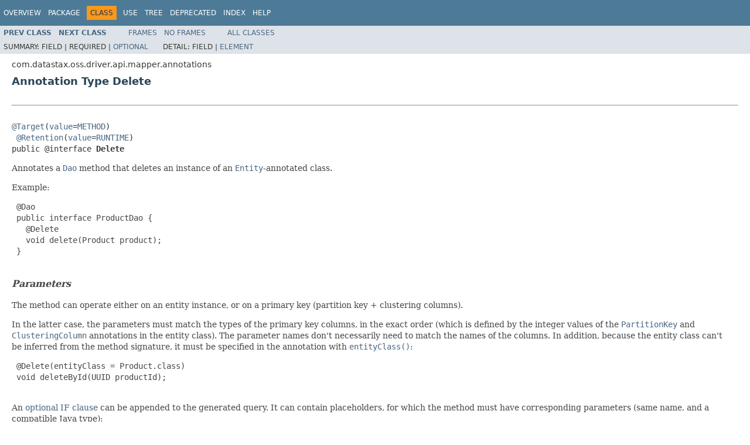

--- FILE ---
content_type: text/html
request_url: https://docs.datastax.com/en/drivers/java/4.9/com/datastax/oss/driver/api/mapper/annotations/Delete.html
body_size: 4136
content:
<!DOCTYPE HTML PUBLIC "-//W3C//DTD HTML 4.01 Transitional//EN" "http://www.w3.org/TR/html4/loose.dtd">
<!-- NewPage -->
<html lang="en">
<head>
<!-- Generated by javadoc (1.8.0_192) on Tue Sep 01 09:22:47 PDT 2020 -->
<meta http-equiv="Content-Type" content="text/html; charset=UTF-8">
<title>Delete (DataStax Java driver for Apache Cassandra(R) 4.9.0 API)</title>
<meta name="date" content="2020-09-01">
<link rel="stylesheet" type="text/css" href="../../../../../../../stylesheet.css" title="Style">
<script type="text/javascript" src="../../../../../../../script.js"></script>
</head>
<body>
<script type="text/javascript"><!--
    try {
        if (location.href.indexOf('is-external=true') == -1) {
            parent.document.title="Delete (DataStax Java driver for Apache Cassandra(R) 4.9.0 API)";
        }
    }
    catch(err) {
    }
//-->
</script>
<noscript>
<div>JavaScript is disabled on your browser.</div>
</noscript>
<!-- ========= START OF TOP NAVBAR ======= -->
<div class="topNav"><a name="navbar.top">
<!--   -->
</a>
<div class="skipNav"><a href="#skip.navbar.top" title="Skip navigation links">Skip navigation links</a></div>
<a name="navbar.top.firstrow">
<!--   -->
</a>
<ul class="navList" title="Navigation">
<li><a href="../../../../../../../overview-summary.html">Overview</a></li>
<li><a href="package-summary.html">Package</a></li>
<li class="navBarCell1Rev">Class</li>
<li><a href="class-use/Delete.html">Use</a></li>
<li><a href="package-tree.html">Tree</a></li>
<li><a href="../../../../../../../deprecated-list.html">Deprecated</a></li>
<li><a href="../../../../../../../index-all.html">Index</a></li>
<li><a href="../../../../../../../help-doc.html">Help</a></li>
</ul>
<div class="aboutLanguage"><!-- Google Tag Manager --> <script>(function(w,d,s,l,i){w[l]=w[l]||[];w[l].push({'gtm.start': new Date().getTime(),event:'gtm.js'});var f=d.getElementsByTagName(s)[0], j=d.createElement(s),dl=l!='dataLayer'?'&l='+l:'';j.async=true;j.src= 'https://www.googletagmanager.com/gtm.js?id='+i+dl;f.parentNode.insertBefore(j,f); })(window,document,'script','dataLayer','GTM-TWSQ28');</script> <!-- End Google Tag Manager --> <!-- Google Tag Manager (noscript) --> <noscript><iframe src="https://www.googletagmanager.com/ns.html?id=GTM-TWSQ28" height="0" width="0" style="display:none;visibility:hidden"></iframe></noscript> <!-- End Google Tag Manager (noscript) --></div>
</div>
<div class="subNav">
<ul class="navList">
<li><a href="../../../../../../../com/datastax/oss/driver/api/mapper/annotations/DefaultNullSavingStrategy.html" title="annotation in com.datastax.oss.driver.api.mapper.annotations"><span class="typeNameLink">Prev&nbsp;Class</span></a></li>
<li><a href="../../../../../../../com/datastax/oss/driver/api/mapper/annotations/Entity.html" title="annotation in com.datastax.oss.driver.api.mapper.annotations"><span class="typeNameLink">Next&nbsp;Class</span></a></li>
</ul>
<ul class="navList">
<li><a href="../../../../../../../index.html?com/datastax/oss/driver/api/mapper/annotations/Delete.html" target="_top">Frames</a></li>
<li><a href="Delete.html" target="_top">No&nbsp;Frames</a></li>
</ul>
<ul class="navList" id="allclasses_navbar_top">
<li><a href="../../../../../../../allclasses-noframe.html">All&nbsp;Classes</a></li>
</ul>
<div>
<script type="text/javascript"><!--
  allClassesLink = document.getElementById("allclasses_navbar_top");
  if(window==top) {
    allClassesLink.style.display = "block";
  }
  else {
    allClassesLink.style.display = "none";
  }
  //-->
</script>
</div>
<div>
<ul class="subNavList">
<li>Summary:&nbsp;</li>
<li>Field&nbsp;|&nbsp;</li>
<li>Required&nbsp;|&nbsp;</li>
<li><a href="#annotation.type.optional.element.summary">Optional</a></li>
</ul>
<ul class="subNavList">
<li>Detail:&nbsp;</li>
<li>Field&nbsp;|&nbsp;</li>
<li><a href="#annotation.type.element.detail">Element</a></li>
</ul>
</div>
<a name="skip.navbar.top">
<!--   -->
</a></div>
<!-- ========= END OF TOP NAVBAR ========= -->
<!-- ======== START OF CLASS DATA ======== -->
<div class="header">
<div class="subTitle">com.datastax.oss.driver.api.mapper.annotations</div>
<h2 title="Annotation Type Delete" class="title">Annotation Type Delete</h2>
</div>
<div class="contentContainer">
<div class="description">
<ul class="blockList">
<li class="blockList">
<hr>
<br>
<pre><a href="https://docs.oracle.com/javase/8/docs/api/java/lang/annotation/Target.html?is-external=true" title="class or interface in java.lang.annotation">@Target</a>(<a href="https://docs.oracle.com/javase/8/docs/api/java/lang/annotation/Target.html?is-external=true#value--" title="class or interface in java.lang.annotation">value</a>=<a href="https://docs.oracle.com/javase/8/docs/api/java/lang/annotation/ElementType.html?is-external=true#METHOD" title="class or interface in java.lang.annotation">METHOD</a>)
 <a href="https://docs.oracle.com/javase/8/docs/api/java/lang/annotation/Retention.html?is-external=true" title="class or interface in java.lang.annotation">@Retention</a>(<a href="https://docs.oracle.com/javase/8/docs/api/java/lang/annotation/Retention.html?is-external=true#value--" title="class or interface in java.lang.annotation">value</a>=<a href="https://docs.oracle.com/javase/8/docs/api/java/lang/annotation/RetentionPolicy.html?is-external=true#RUNTIME" title="class or interface in java.lang.annotation">RUNTIME</a>)
public @interface <span class="memberNameLabel">Delete</span></pre>
<div class="block">Annotates a <a href="../../../../../../../com/datastax/oss/driver/api/mapper/annotations/Dao.html" title="annotation in com.datastax.oss.driver.api.mapper.annotations"><code>Dao</code></a> method that deletes an instance of an <a href="../../../../../../../com/datastax/oss/driver/api/mapper/annotations/Entity.html" title="annotation in com.datastax.oss.driver.api.mapper.annotations"><code>Entity</code></a>-annotated class.

 <p>Example:

 <pre>
 &#64;Dao
 public interface ProductDao {
   &#64;Delete
   void delete(Product product);
 }
 </pre>

 <h3>Parameters</h3>

 The method can operate either on an entity instance, or on a primary key (partition key +
 clustering columns).

 <p>In the latter case, the parameters must match the types of the primary key columns, in the
 exact order (which is defined by the integer values of the <a href="../../../../../../../com/datastax/oss/driver/api/mapper/annotations/PartitionKey.html" title="annotation in com.datastax.oss.driver.api.mapper.annotations"><code>PartitionKey</code></a> and <a href="../../../../../../../com/datastax/oss/driver/api/mapper/annotations/ClusteringColumn.html" title="annotation in com.datastax.oss.driver.api.mapper.annotations"><code>ClusteringColumn</code></a> annotations in the entity class). The parameter names don't necessarily need to
 match the names of the columns. In addition, because the entity class can't be inferred from the
 method signature, it must be specified in the annotation with <a href="../../../../../../../com/datastax/oss/driver/api/mapper/annotations/Delete.html#entityClass--"><code>entityClass()</code></a>:

 <pre>
 &#64;Delete(entityClass = Product.class)
 void deleteById(UUID productId);
 </pre>

 An <a href="../../../../../../../com/datastax/oss/driver/api/mapper/annotations/Delete.html#customIfClause--">optional IF clause</a> can be appended to the generated query. It
 can contain placeholders, for which the method must have corresponding parameters (same name, and
 a compatible Java type):

 <pre>
 &#64;Delete(entityClass = Product.class, customIfClause = "description = :expectedDescription")
 ResultSet deleteIfDescriptionMatches(UUID productId, String expectedDescription);
 </pre>

 <p>A <a href="https://docs.oracle.com/javase/8/docs/api/java/util/function/Function.html?is-external=true" title="class or interface in java.util.function"><code>Function&lt;BoundStatementBuilder, BoundStatementBuilder&gt;</code></a> or <a href="https://docs.oracle.com/javase/8/docs/api/java/util/function/UnaryOperator.html?is-external=true" title="class or interface in java.util.function"><code>UnaryOperator&lt;BoundStatementBuilder&gt;</code></a> can be added as the <b>last</b>
 parameter. It will be applied to the statement before execution. This allows you to customize
 certain aspects of the request (page size, timeout, etc) at runtime.

 <h3>Return type</h3>

 The method can return:

 <ul>
   <li><code>void</code>.
   <li>a <code>boolean</code> or <a href="https://docs.oracle.com/javase/8/docs/api/java/lang/Boolean.html?is-external=true" title="class or interface in java.lang"><code>Boolean</code></a>, which will be mapped to <a href="../../../../../../../com/datastax/oss/driver/api/core/cql/ResultSet.html#wasApplied--"><code>ResultSet.wasApplied()</code></a>. This is intended for IF EXISTS queries:
       <pre>
 &#64;Delete(ifExists = true)
 boolean deleteIfExists(Product product);
       </pre>
   <li>a <a href="../../../../../../../com/datastax/oss/driver/api/core/cql/ResultSet.html" title="interface in com.datastax.oss.driver.api.core.cql"><code>ResultSet</code></a>. This is intended for queries with custom IF clauses; when those
       queries are not applied, they return the actual values of the tested columns.
       <pre>
 &#64;Delete(entityClass = Product.class, customIfClause = "description = :expectedDescription")
 ResultSet deleteIfDescriptionMatches(UUID productId, String expectedDescription);
 // if the condition fails, the result set will contain columns '[applied]' and 'description'
       </pre>
   <li>a <a href="../../../../../../../com/datastax/oss/driver/api/core/cql/BoundStatement.html" title="interface in com.datastax.oss.driver.api.core.cql"><code>BoundStatement</code></a>. This is intended for queries where you will execute this
       statement later or in a batch.
       <pre>
 &#64;Delete
 BoundStatement delete(Product product);
       </pre>
   <li>a <a href="https://docs.oracle.com/javase/8/docs/api/java/util/concurrent/CompletionStage.html?is-external=true" title="class or interface in java.util.concurrent"><code>CompletionStage</code></a> or <a href="https://docs.oracle.com/javase/8/docs/api/java/util/concurrent/CompletableFuture.html?is-external=true" title="class or interface in java.util.concurrent"><code>CompletableFuture</code></a> of any of the above. The method will
       execute the query asynchronously. Note that for result sets, you need to switch to <a href="../../../../../../../com/datastax/oss/driver/api/core/cql/AsyncResultSet.html" title="interface in com.datastax.oss.driver.api.core.cql"><code>AsyncResultSet</code></a>.
       <pre>
 &#64;Delete
 CompletableFuture&lt;Void&gt; deleteAsync(Product product);

 &#64;Delete(ifExists = true)
 CompletionStage&lt;Boolean&gt; deleteIfExistsAsync(Product product);

 &#64;Delete(entityClass = Product.class, customIfClause = "description = :expectedDescription")
 CompletionStage&lt;AsyncResultSet&gt; deleteIfDescriptionMatchesAsync(UUID productId, String expectedDescription);
       </pre>
   <li>a <a href="../../../../../../../com/datastax/dse/driver/api/core/cql/reactive/ReactiveResultSet.html" title="interface in com.datastax.dse.driver.api.core.cql.reactive"><code>ReactiveResultSet</code></a>.
       <pre>
 &#64;Delete
 ReactiveResultSet deleteReactive(Product product);
       </pre>
   <li>a <a href="../../../../../../../com/datastax/oss/driver/api/mapper/result/MapperResultProducer.html" title="interface in com.datastax.oss.driver.api.mapper.result">custom type</a>.
 </ul>

 Note that you can also return a boolean or result set for non-conditional queries, but there's no
 practical purpose for that since those queries always return <code>wasApplied = true</code> and an
 empty result set.

 <h3>Target keyspace and table</h3>

 If a keyspace was specified when creating the DAO (see <a href="../../../../../../../com/datastax/oss/driver/api/mapper/annotations/DaoFactory.html" title="annotation in com.datastax.oss.driver.api.mapper.annotations"><code>DaoFactory</code></a>), then the generated
 query targets that keyspace. Otherwise, it doesn't specify a keyspace, and will only work if the
 mapper was built from a <a href="../../../../../../../com/datastax/oss/driver/api/core/session/Session.html" title="interface in com.datastax.oss.driver.api.core.session"><code>Session</code></a> that has a <a href="../../../../../../../com/datastax/oss/driver/api/core/session/SessionBuilder.html#withKeyspace-com.datastax.oss.driver.api.core.CqlIdentifier-">default keyspace</a> set.

 <p>If a table was specified when creating the DAO, then the generated query targets that table.
 Otherwise, it uses the default table name for the entity (which is determined by the name of the
 entity class and the naming convention).</div>
</li>
</ul>
</div>
<div class="summary">
<ul class="blockList">
<li class="blockList">
<!-- =========== ANNOTATION TYPE OPTIONAL MEMBER SUMMARY =========== -->
<ul class="blockList">
<li class="blockList"><a name="annotation.type.optional.element.summary">
<!--   -->
</a>
<h3>Optional Element Summary</h3>
<table class="memberSummary" border="0" cellpadding="3" cellspacing="0" summary="Optional Element Summary table, listing optional elements, and an explanation">
<caption><span>Optional Elements</span><span class="tabEnd">&nbsp;</span></caption>
<tr>
<th class="colFirst" scope="col">Modifier and Type</th>
<th class="colLast" scope="col">Optional Element and Description</th>
</tr>
<tr class="altColor">
<td class="colFirst"><code><a href="https://docs.oracle.com/javase/8/docs/api/java/lang/String.html?is-external=true" title="class or interface in java.lang">String</a></code></td>
<td class="colLast"><code><span class="memberNameLink"><a href="../../../../../../../com/datastax/oss/driver/api/mapper/annotations/Delete.html#customIfClause--">customIfClause</a></span></code>
<div class="block">A custom IF clause for the DELETE query.</div>
</td>
</tr>
<tr class="rowColor">
<td class="colFirst"><code><a href="https://docs.oracle.com/javase/8/docs/api/java/lang/String.html?is-external=true" title="class or interface in java.lang">String</a></code></td>
<td class="colLast"><code><span class="memberNameLink"><a href="../../../../../../../com/datastax/oss/driver/api/mapper/annotations/Delete.html#customWhereClause--">customWhereClause</a></span></code>
<div class="block">A custom WHERE clause for the DELETE query.</div>
</td>
</tr>
<tr class="altColor">
<td class="colFirst"><code><a href="https://docs.oracle.com/javase/8/docs/api/java/lang/Class.html?is-external=true" title="class or interface in java.lang">Class</a>&lt;?&gt;[]</code></td>
<td class="colLast"><code><span class="memberNameLink"><a href="../../../../../../../com/datastax/oss/driver/api/mapper/annotations/Delete.html#entityClass--">entityClass</a></span></code>
<div class="block">A hint to indicate the entity class, for cases where it can't be determined from the method's
 signature.</div>
</td>
</tr>
<tr class="rowColor">
<td class="colFirst"><code>boolean</code></td>
<td class="colLast"><code><span class="memberNameLink"><a href="../../../../../../../com/datastax/oss/driver/api/mapper/annotations/Delete.html#ifExists--">ifExists</a></span></code>
<div class="block">Whether to append an IF EXISTS clause at the end of the generated DELETE query.</div>
</td>
</tr>
</table>
</li>
</ul>
</li>
</ul>
</div>
<div class="details">
<ul class="blockList">
<li class="blockList">
<!-- ============ ANNOTATION TYPE MEMBER DETAIL =========== -->
<ul class="blockList">
<li class="blockList"><a name="annotation.type.element.detail">
<!--   -->
</a>
<h3>Element Detail</h3>
<a name="entityClass--">
<!--   -->
</a>
<ul class="blockList">
<li class="blockList">
<h4>entityClass</h4>
<pre>public abstract&nbsp;<a href="https://docs.oracle.com/javase/8/docs/api/java/lang/Class.html?is-external=true" title="class or interface in java.lang">Class</a>&lt;?&gt;[]&nbsp;entityClass</pre>
<div class="block">A hint to indicate the entity class, for cases where it can't be determined from the method's
 signature.

 <p>This is only needed if the method receives the primary key components as arguments or uses a
 custom where clause:

 <pre>
 &#64;Delete(entityClass = Product.class)
 void delete(UUID productId);

 &#64;Delete(entityClass = Product.class, customWhereClause="product_id = :productId")
 void delete(UUID productId);
 </pre>

 Note that, for technical reasons, this is an array, but only one element is expected. If you
 specify more than one class, the mapper processor will generate a compile-time warning, and
 proceed with the first one.</div>
<dl>
<dt>Default:</dt>
<dd>{}</dd>
</dl>
</li>
</ul>
</li>
</ul>
<ul class="blockList">
<li class="blockList"><a name="customWhereClause--">
<!--   -->
</a>
<ul class="blockList">
<li class="blockList">
<h4>customWhereClause</h4>
<pre>public abstract&nbsp;<a href="https://docs.oracle.com/javase/8/docs/api/java/lang/String.html?is-external=true" title="class or interface in java.lang">String</a>&nbsp;customWhereClause</pre>
<div class="block">A custom WHERE clause for the DELETE query.

 <p>If this is not empty, it completely replaces the WHERE clause in the generated query. Note
 that the provided string <b>must not</b> contain the <code>WHERE</code> keyword and <a href="../../../../../../../com/datastax/oss/driver/api/mapper/annotations/Delete.html#entityClass--"><code>entityClass()</code></a> must be specified.

 <p>This clause can contain placeholders that will be bound with the method's parameters; see
 the top-level javadocs of this class for more explanations.

 <p>Also note that this can be used in conjunction with <a href="../../../../../../../com/datastax/oss/driver/api/mapper/annotations/Delete.html#customIfClause--"><code>customIfClause()</code></a> or <a href="../../../../../../../com/datastax/oss/driver/api/mapper/annotations/Delete.html#ifExists--"><code>ifExists()</code></a>.</div>
<dl>
<dt>Default:</dt>
<dd>""</dd>
</dl>
</li>
</ul>
</li>
</ul>
<ul class="blockList">
<li class="blockList"><a name="ifExists--">
<!--   -->
</a>
<ul class="blockList">
<li class="blockList">
<h4>ifExists</h4>
<pre>public abstract&nbsp;boolean&nbsp;ifExists</pre>
<div class="block">Whether to append an IF EXISTS clause at the end of the generated DELETE query.

 <p>This is mutually exclusive with <a href="../../../../../../../com/datastax/oss/driver/api/mapper/annotations/Delete.html#customIfClause--"><code>customIfClause()</code></a> (if both are set, the mapper
 processor will generate a compile-time error).</div>
<dl>
<dt>Default:</dt>
<dd>false</dd>
</dl>
</li>
</ul>
</li>
</ul>
<ul class="blockList">
<li class="blockList"><a name="customIfClause--">
<!--   -->
</a>
<ul class="blockListLast">
<li class="blockList">
<h4>customIfClause</h4>
<pre>public abstract&nbsp;<a href="https://docs.oracle.com/javase/8/docs/api/java/lang/String.html?is-external=true" title="class or interface in java.lang">String</a>&nbsp;customIfClause</pre>
<div class="block">A custom IF clause for the DELETE query.

 <p>This is mutually exclusive with <a href="../../../../../../../com/datastax/oss/driver/api/mapper/annotations/Delete.html#ifExists--"><code>ifExists()</code></a> (if both are set, the mapper processor
 will generate a compile-time error).

 <p>If this is not empty, it gets added to the generated query. Note that the provided string
 <b>must not</b> contain the <code>IF</code> keyword.

 <p>This clause can contain placeholders that will be bound with the method's parameters; see
 the top-level javadocs of this class for more explanations.</div>
<dl>
<dt>Default:</dt>
<dd>""</dd>
</dl>
</li>
</ul>
</li>
</ul>
</li>
</ul>
</div>
</div>
<!-- ========= END OF CLASS DATA ========= -->
<!-- ======= START OF BOTTOM NAVBAR ====== -->
<div class="bottomNav"><a name="navbar.bottom">
<!--   -->
</a>
<div class="skipNav"><a href="#skip.navbar.bottom" title="Skip navigation links">Skip navigation links</a></div>
<a name="navbar.bottom.firstrow">
<!--   -->
</a>
<ul class="navList" title="Navigation">
<li><a href="../../../../../../../overview-summary.html">Overview</a></li>
<li><a href="package-summary.html">Package</a></li>
<li class="navBarCell1Rev">Class</li>
<li><a href="class-use/Delete.html">Use</a></li>
<li><a href="package-tree.html">Tree</a></li>
<li><a href="../../../../../../../deprecated-list.html">Deprecated</a></li>
<li><a href="../../../../../../../index-all.html">Index</a></li>
<li><a href="../../../../../../../help-doc.html">Help</a></li>
</ul>
<div class="aboutLanguage"><!-- Google Tag Manager --> <script>(function(w,d,s,l,i){w[l]=w[l]||[];w[l].push({'gtm.start': new Date().getTime(),event:'gtm.js'});var f=d.getElementsByTagName(s)[0], j=d.createElement(s),dl=l!='dataLayer'?'&l='+l:'';j.async=true;j.src= 'https://www.googletagmanager.com/gtm.js?id='+i+dl;f.parentNode.insertBefore(j,f); })(window,document,'script','dataLayer','GTM-TWSQ28');</script> <!-- End Google Tag Manager --> <!-- Google Tag Manager (noscript) --> <noscript><iframe src="https://www.googletagmanager.com/ns.html?id=GTM-TWSQ28" height="0" width="0" style="display:none;visibility:hidden"></iframe></noscript> <!-- End Google Tag Manager (noscript) --></div>
</div>
<div class="subNav">
<ul class="navList">
<li><a href="../../../../../../../com/datastax/oss/driver/api/mapper/annotations/DefaultNullSavingStrategy.html" title="annotation in com.datastax.oss.driver.api.mapper.annotations"><span class="typeNameLink">Prev&nbsp;Class</span></a></li>
<li><a href="../../../../../../../com/datastax/oss/driver/api/mapper/annotations/Entity.html" title="annotation in com.datastax.oss.driver.api.mapper.annotations"><span class="typeNameLink">Next&nbsp;Class</span></a></li>
</ul>
<ul class="navList">
<li><a href="../../../../../../../index.html?com/datastax/oss/driver/api/mapper/annotations/Delete.html" target="_top">Frames</a></li>
<li><a href="Delete.html" target="_top">No&nbsp;Frames</a></li>
</ul>
<ul class="navList" id="allclasses_navbar_bottom">
<li><a href="../../../../../../../allclasses-noframe.html">All&nbsp;Classes</a></li>
</ul>
<div>
<script type="text/javascript"><!--
  allClassesLink = document.getElementById("allclasses_navbar_bottom");
  if(window==top) {
    allClassesLink.style.display = "block";
  }
  else {
    allClassesLink.style.display = "none";
  }
  //-->
</script>
</div>
<div>
<ul class="subNavList">
<li>Summary:&nbsp;</li>
<li>Field&nbsp;|&nbsp;</li>
<li>Required&nbsp;|&nbsp;</li>
<li><a href="#annotation.type.optional.element.summary">Optional</a></li>
</ul>
<ul class="subNavList">
<li>Detail:&nbsp;</li>
<li>Field&nbsp;|&nbsp;</li>
<li><a href="#annotation.type.element.detail">Element</a></li>
</ul>
</div>
<a name="skip.navbar.bottom">
<!--   -->
</a></div>
<!-- ======== END OF BOTTOM NAVBAR ======= -->
<p class="legalCopy"><small>Copyright &#169; 2017&#x2013;2020. All rights reserved.</small></p>
</body>
</html>
